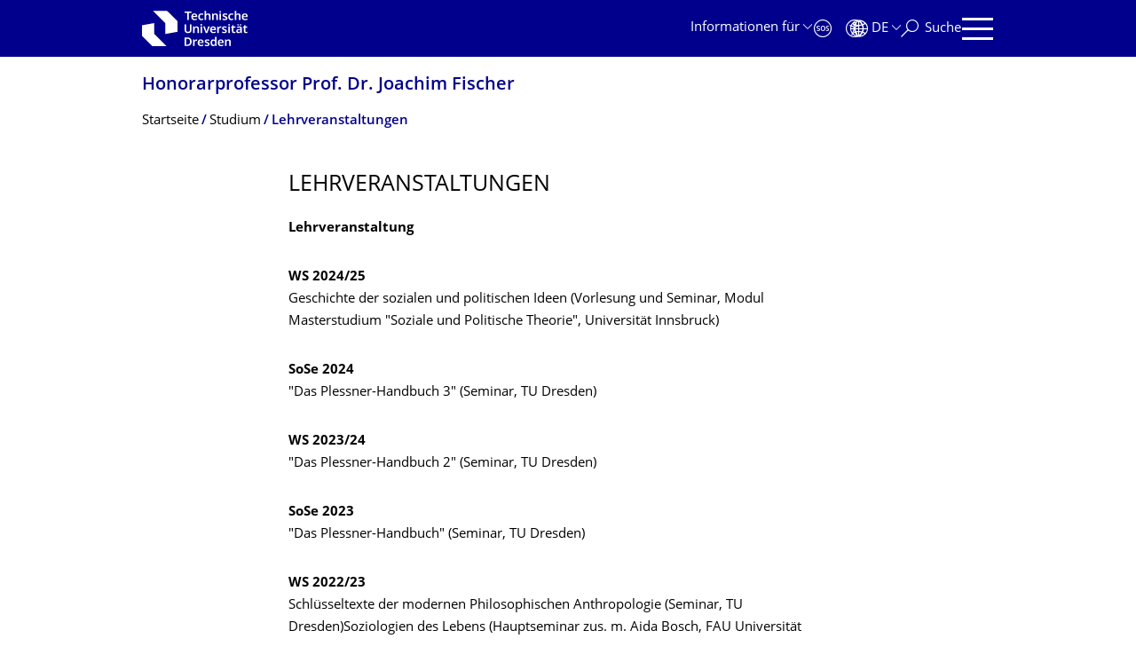

--- FILE ---
content_type: text/html;charset=utf-8
request_url: https://tu-dresden.de/gsw/phil/iso/hpr/studium/lehrveranstaltungen
body_size: 9104
content:
<!DOCTYPE html>
<html xmlns="http://www.w3.org/1999/xhtml" lang="de" xml:lang="de">
<head><meta http-equiv="Content-Type" content="text/html; charset=UTF-8" />
    <meta charset="utf-8" />
    <title>Lehrveranstaltungen — Honorarprofessor Prof. Dr. Joachim Fischer — TU Dresden</title>
    <meta name="viewport" content="width=device-width, initial-scale=1.0" />
    <meta name="format-detection" content="telephone=no" />

    <meta name="theme-color" content="#00008c" />
<meta content="summary" name="twitter:card" /><meta content="TU Dresden" property="og:site_name" /><meta content="Lehrveranstaltungen" property="og:title" /><meta content="website" property="og:type" /><meta content="@tudresden_de" name="twitter:site" /><meta content="1087848551262919" property="fb:app_id" /><meta content="https://www.facebook.com/1087848551262919" property="og:article:publisher" /><meta content="" property="og:description" /><meta content="https://tu-dresden.de/gsw/phil/iso/hpr/studium/lehrveranstaltungen?set_language=de" property="og:url" /><meta content="https://tu-dresden.de/++theme++tud.theme.webcms2/img/tud_logo_og_square.png" property="og:image" /><meta content="417" property="og:image:width" /><meta content="417" property="og:image:height" /><meta content="Logo: Technische Universität Dresden" property="og:image:alt" /><meta content="image/png" property="og:image:type" /><meta name="description" content="Lehrveranstaltung&#13;&#10;&#13;&#10;WS 2024/25                                                                                                                              Geschichte der sozialen und politischen …" /><meta name="DC.format" content="text/html" /><meta name="DC.type" content="Document" /><meta name="DC.date.valid_range" content="2016/04/10 - " /><meta name="DC.date.modified" content="2025-05-05T14:02:33+01:00" /><meta name="DC.date.created" content="2016-03-31T21:10:10+01:00" /><meta name="DC.language" content="de" /><meta name="viewport" content="width=device-width, initial-scale=1.0" /><link rel="stylesheet" href="https://tu-dresden.de/++plone++production/++unique++2025-12-11T21:53:02.664265/default.css" data-bundle="production" /><link rel="stylesheet" href="https://tu-dresden.de/++theme++tud.theme.webcms2/css/common.css?version=None" data-bundle="tud.theme.webcms2-webpack-common-css" /><link rel="stylesheet" href="https://tu-dresden.de/++plone++static/++unique++2024-11-11%2023%3A39%3A45.815496/plone-legacy-compiled.css" data-bundle="plone-legacy" /><link rel="canonical" href="https://tu-dresden.de/gsw/phil/iso/hpr/studium/lehrveranstaltungen" /><link rel="shortcut icon" type="image/x-icon" href="https://tu-dresden.de/favicon.ico" /><link rel="apple-touch-icon" href="https://tu-dresden.de/touch_icon.png" /><link rel="search" href="https://tu-dresden.de/@@search" title="Website durchsuchen" /><meta name="generator" content="Plone - http://plone.com" /><script type="text/javascript">var PORTAL_URL='https://tu-dresden.de';var PORTAL_SETTINGS={current_language:'de',default_language:'de'},WEBCMS_VERSION='c1cbc9f90c8822ab626217f3b7d2facf1f7bc19e';</script><script type="text/javascript">window.localStorage&&window.localStorage.getItem('WEBCMS')!=WEBCMS_VERSION&&(window.localStorage.clear(),window.localStorage.setItem('WEBCMS',WEBCMS_VERSION))</script><script type="text/javascript" src="https://tu-dresden.de/++plone++production/++unique++2025-12-11T21:53:02.664265/default.js" data-bundle="production"></script><script type="text/javascript" src="https://tu-dresden.de/++plone++static/++unique++2024-11-11%2023%3A39%3A45.815496/plone-legacy-compiled.js" data-bundle="plone-legacy"></script></head>
<body class="frontend icons-on portaltype-document section-gsw site-TUD subsection-phil subsection-phil-iso subsection-phil-iso-hpr template-document_view thumbs-on userrole-anonymous viewpermission-view" dir="ltr" data-portal-url="https://tu-dresden.de" data-base-url="https://tu-dresden.de/gsw/phil/iso/hpr/studium/lehrveranstaltungen" data-view-url="https://tu-dresden.de/gsw/phil/iso/hpr/studium/lehrveranstaltungen" data-i18ncatalogurl="https://tu-dresden.de/plonejsi18n" data-pat-plone-modal="" data-pat-structureupdater="" data-pat-upload="" data-pat-pickadate="{&quot;selectYears&quot;: 200}"><div id="body-wrapper">
<div id="skiplinks">
        <ul>
            <li>
                <a class="show-on-focus show-for-large" href="#navigation-panel" data-collapse="" data-open="navigation-panel">Zur Hauptnavigation springen</a>
                <a class="show-on-focus hide-for-large" href="#navigation-panel" data-collapse="" data-open="variable-header-container">Zur Hauptnavigation springen</a>
            </li>
            <li>
                <a href="#navigation-search" data-collapse="" data-open="navigation-search" class="show-on-focus">Zur Suche springen</a>
            </li>
            <li>
                <a href="#main" class="show-on-focus">Zum Inhalt springen</a>
            </li>
        </ul>
    </div>
<div id="blur"></div>
<header role="banner" id="header">
    <div class="row column">
        <div id="portal-header">
            <div id="portal-logo">
        <a href="https://tu-dresden.de" title="Technische Universität Dresden">
            <img class="white" src="https://tu-dresden.de/++theme++tud.theme.webcms2/img/tud-logo-white-2025-v2.svg" alt="Logo: Technische Universität Dresden" />
        </a>
    </div>
            <div id="variable-header-container-button" class="nav-button hide-for-large">
                <button data-toggle="variable-header-container" class="navigation" title="Navigation" aria-label=""><span class="nav-icon" data-toggler=".aria-expanded" aria-label="Navigation">
                    <span class="icon-bar"></span>
                    <span class="icon-bar"></span>
                    <span class="icon-bar"></span>
                    <span class="icon-bar"></span>
                </span><span class="icon-bar"></span><span class="icon-bar"></span><span class="icon-bar"></span><span class="icon-bar"></span></button>
            </div>
            <div id="variable-header-container" data-toggler="" data-animate="slide-in-right slide-out-right" data-close-on-click="true">
                <div class="wrapper"><div class="variable-header-item item-targetgroups">
    <div id="navigation-targetgroups-button" class="nav-button nav-menu-button nav-button-underline">
        <button data-toggle="navigation-targetgroups" data-toggler-group="nav-bar">
            <span>Informationen für</span>
        </button>
    </div>
    <div id="navigation-targetgroups" class="nav-menu nav-panel" data-animation="slide-vertical" data-toggler=".open" data-close-on-click="true">
        <div class="nav-panel-content">
            <ul>
                
                    
                    <li id="prospective_students">
                        <a href="https://tu-dresden.de/studium/vor-dem-studium" title="Studieninteressierte">Studieninteressierte</a>
                    </li>
                
                    
                    <li id="students">
                        <a href="https://tu-dresden.de/studium/im-studium" title="Studierende">Studierende</a>
                    </li>
                
                    
                    <li id="partners">
                        <a href="https://tu-dresden.de/kooperation/kooperationsmoeglichkeiten" title="Kooperationspartner:innen">Kooperationspartner:innen</a>
                    </li>
                
                    
                    <li id="jobseekers">
                        <a href="https://tu-dresden.de/tu-dresden/arbeiten-an-der-tud" title="Jobinteressierte">Jobinteressierte</a>
                    </li>
                
                    
                    <li id="employees">
                        <a href="https://intranet.tu-dresden.de" title="Mitarbeitende">Mitarbeitende</a>
                    </li>
                
                    
                    <li id="press">
                        <a href="https://tu-dresden.de/tu-dresden/newsportal/medien" title="Medien">Medien</a>
                    </li>
                
            </ul>
        </div>
    </div>
</div><div id="navigation-shortcuts" class="variable-header-item item-shortcuts">
        
            <div class="nav-button nav-button-invert" id="navigation-emergency">
                <a href="https://tu-dresden.de/tu-dresden/kontakte-services/notfallkontakte" title="Notfall" aria-label="Notfall" class="emergency">
                </a>
            </div>
        
            <div class="nav-button nav-button-invert" id="navigation-accessibility">
                <a href="https://tu-dresden.de/barrierefreiheit" title="Barrierefreiheit" aria-label="Barrierefreiheit" class="accessibility">
                </a>
            </div>
        
    </div><div class="variable-header-item item-language">
        
        <div id="navigation-languages-button" class="nav-button nav-menu-button nav-button-underline">
            <button class="language" data-toggle="navigation-languages" data-toggler-group="nav-bar" aria-label="Sprache Deutsch ausgewählt">
                <span>De</span>
            </button>
        </div>
        <div id="navigation-languages" class="nav-menu nav-panel" data-animation="slide-vertical" data-toggler=".open" data-close-on-click="true">
            <div class="nav-panel-content">
                <nav class="columns-12" role="navigation">
                    <ul id="portal-languageselector" aria-label="Sprache Deutsch ausgewählt">
                        
                            <li>
                                <a href="https://tu-dresden.de/gsw/phil/iso/hpr/studium/lehrveranstaltungen?set_language=en" data-code="en" hreflang="en" lang="en" title="English" xml:lang="en">
                                    <span>English</span>
                                </a>
                            </li>
                        
                            <li class="active">
                                <a href="https://tu-dresden.de/gsw/phil/iso/hpr/studium/lehrveranstaltungen?set_language=de" data-code="de" hreflang="de" lang="de" title="Deutsch" xml:lang="de">
                                    <span>Deutsch</span>
                                </a>
                            </li>
                        
                    </ul>
                </nav>
            </div>
        </div>
    </div><div class="variable-header-item item-search">
    <div id="navigation-search-button" class="nav-button nav-button-underline">
        <button class="search" data-toggle="navigation-search" data-toggler-group="nav-bar" aria-label="Suche">
            <span aria-hidden="true" class="show-for-large">Suche</span>
            <span aria-hidden="true" class="mobile-close">Zurück</span>
        </button>
    </div>
    <div id="navigation-search" data-animate="{&quot;medium down&quot;: &quot;slide-in-right slide-out-right&quot;, &quot;large up&quot;: &quot;slide-in-down slide-out-up&quot;}" data-toggler="" data-close-on-click="true">
        <div class="nav-panel-content">
                <form id="livesearch" role="search" class="search-form" action="https://tu-dresden.de/gsw/phil/iso/hpr/@@search">
                    <div class="input-group underline">
                        <label for="global-search" class="show-for-sr">Suche</label>
                        <input type="text" id="global-search" class="input-group-field" placeholder="Suchbegriff eingeben…" title="Suchbegriff eingeben…" name="SearchableText" />
                        
                        <div class="input-group-button">
                            <input type="submit" class="button" disabled="disabled" value="Suchen" />
                        </div>
                    </div>
                    <div class="input-group">
                        <div class="limited-search input-group-field">
                            <div class="checkboxes-group">
                                <input type="checkbox" name="search-limited" id="search-limited" value="searchbox_limited" checked="checked" />
                                <label for="search-limited">Suche beschränken auf<span> diese Webseite</span></label>
                            </div>
                        </div>
                    </div>
                </form>
        </div>
    </div>
</div><div class="variable-header-item">
        <div id="navigation-panel-button" class="nav-button show-for-large">
            <button data-toggle="navigation-panel" class="navigation" title="Navigation">
                <span class="nav-icon" data-toggler=".aria-expanded" aria-label="Navigation">
                    <span class="icon-bar"></span>
                    <span class="icon-bar"></span>
                    <span class="icon-bar"></span>
                    <span class="icon-bar"></span>
                </span>
            </button>
        </div>
        <div id="navigation-panel" data-toggler="" data-animate="slide-in-right slide-out-right" data-close-on-click="true">
            <div class="wrapper">
                <div class="nav-panel-content small-12">
                    <script type="text/javascript">
                        var structure_path = {"id": "TUD_org", "url": "", "type": "Site Root", "children": [{"id": "gsw", "url": "/gsw", "type": "SchoolSection", "children": [{"id": "phil", "url": "/gsw/phil", "type": "FacultySection", "children": [{"id": "category-institutes", "category": true, "children": [{"title": {"de": "Institut f\u00fcr Soziologie", "en": "Institute of Sociology"}, "url": "/gsw/phil/iso", "children": [], "active": true, "type": "InstituteSection", "id": "iso"}], "title": {"de": "Institute", "en": "Institutes"}}], "title": {"de": "Philosophische Fakult\u00e4t", "en": "Faculty of Arts, Humanities and Social Science"}}], "title": {"de": "Bereich Geistes- und Sozialwissenschaften", "en": "School of Humanities and Social Sciences"}}], "title": {"de": "Fakult\u00e4ten &amp; Einrichtungen", "en": "Faculties &amp; Units"}};
                    </script>
                    <nav id="navigation" aria-labelledby="navigation-panel-button">
                    </nav>
                </div>
            </div>

            <div id="navigation-loginoff-button" class="nav-button nav-button-underline">
                <a href="/Shibboleth.sso/Login?target=https%3A%2F%2Ftu-dresden.de%2Flogged_in%3Fcame_from%3Dhttps%253A%252F%252Ftu-dresden.de%252Fgsw%252Fphil%252Fiso%252Fhpr%252Fstudium%252Flehrveranstaltungen" class="login" title="Web-Content-Management-System der TU Dresden">Redaktionslogin</a>
            </div>
        </div>
    </div></div>
            </div>
        </div>
    </div>
</header>
<div id="content-header">
    
    <div id="user-information"></div>
    <div id="manage-content">
        <div class="row">
            <div class="columns small-12">
                <ul id="manage-content-actions"></ul>
            </div>
        </div>
    </div>
    <div class="bc-bar">
        <div class="row">
            <nav id="nav-breadcrumbs" class="column nav-breadcrumbs" aria-labelledby="nav-breadcrumbs-label" data-breadcrumbs-root="/gsw/phil/iso/hpr">
        
            
                <div id="section-title" class="subident ">
                    <a href="https://tu-dresden.de/gsw/phil/iso/hpr">Honorarprofessor Prof. Dr. Joachim Fischer</a>
                </div>
            
            
        
        
            <span id="nav-breadcrumbs-label" class="show-for-sr">Breadcrumb-Menü</span>
            <ul>
                
                    <li data-real-title="Honorarprofessor Prof. Dr. Joachim Fischer">
                        <a href="https://tu-dresden.de/gsw/phil/iso/hpr">
                            <span>Startseite</span>
                        </a>
                    </li>
                
                    <li>
                        <a href="https://tu-dresden.de/gsw/phil/iso/hpr/studium">
                            <span>Studium</span>
                        </a>
                    </li>
                
                    <li aria-current="page">
                        <a href="https://tu-dresden.de/gsw/phil/iso/hpr/studium/lehrveranstaltungen">
                            <span>Lehrveranstaltungen</span>
                        </a>
                    </li>
                
            </ul>
        
    </nav>
        </div>
    </div>
    <div class="slot" id="portal-message-slot">
        <div class="row" id="portal-message"></div>
        <div id="multilanguage-information"></div>
    </div>
</div>
<main role="main" id="main"><article role="article" class="row">
        <div id="contentSlot" class="contentSlot">
            <div class="formatted auto-link" id="content">
                    <header>
            <div id="viewlet-above-content-title"></div>
            
              <h1 class="documentFirstHeading">Lehrveranstal­tungen</h1>
            
            <div id="viewlet-below-content-title"></div>

            
              
            
          </header><div id="viewlet-above-content-body"></div><div id="content-core">
            
    
        <div><p><strong>Lehrveranstaltung</strong></p>
<p><strong>WS 2024/25                                                                                                                              </strong>Geschichte der sozialen und politischen Ideen (Vorlesung und Seminar, Modul Masterstudium "Soziale und Politische Theorie", Universität Innsbruck)</p>
<p><strong>SoSe 2024</strong>                                                                                                                                        "Das Plessner-Handbuch 3" (Seminar, TU Dresden)</p>
<p><strong>WS 2023/24</strong>                                                                                                                                    "Das Plessner-Handbuch 2" (Seminar, TU Dresden)</p>
<p><strong>SoSe 2023</strong>                                                                                                                                        "Das Plessner-Handbuch" (Seminar, TU Dresden)</p>
<p><strong>WS 2022/23</strong>                                                                                                                        Schlüsseltexte der modernen Philosophischen Anthropologie (Seminar, TU Dresden)Soziologien des Lebens (Hauptseminar zus. m. Aida Bosch, FAU Universität Erlangen; TU Dresden)</p>
<p><strong>SoSe 2021</strong><br />
Helmuth Plessner. Philosophie, Anthropologie, Soziologie (Vorlesung, TU Dresden)<br />
Sprechstunden finden nach vorheriger Anfrage flexibel statt.</p>
<p><strong>SoSe 2020</strong><br />
Traum als Film. Film als Traum. Zur Soziologie der kollektiven Traumfabrik (Seminar, TU Dresden) (zus. m. Lukas Fischer)</p>
<p>Handlungstheorien (Vorlesung im Modul Handlungstheorien im Masterstudiengang „Soziale und politische Theorien“, Universität Innsbruck)</p>
<p><strong>SoSe 2019</strong><br />
Der Dritte. Sozialtheorie als Grundlegung der Sozial- und Kulturwissenschaften (Vorlesung, TU Dresden)</p>
<p>Handlungstheorien (Vorlesung und Seminar, Modul Masterstudium "Soziale und Politische Theorie", Universität Innsbruck)</p>
<p><strong>WS 2018/2019</strong><br />
Philosophische Anthropologie als modernes Paradigma - erneuert und erprobt (Seminar, TU Dresden<br />
<br />
Geschichte der sozialen und politischen Ideen (Vorlesung und Seminar, Modul Masterstudium "Soziale und Politische Theorie", Universität Innsbruck)</p>
<p><strong>SoSe 2018</strong><br />
Theorienvergleich in der Soziologie (Seminar, TU Dresden, zus. m. Jessica Sennholz)</p>
<p><strong>WiSe 2017/2018</strong><br />
Nicolai Hartmann - Neue Ontologie und Philosophische Anthropologie<br />
(zusammen mit PD Dr. Gerd Grübler und Dr. Friedrich Hausen)</p>
<p><strong>SoSe 2017</strong><br />
Helmuth Plessner - Philosoph, Anthropologe, Soziologe</p>
<p><strong>WiSe 2016/2017</strong><br />
Bürgerliche Gesellschaft: Civil, Commercial and Creative Society.<br />
Zur Gesellschaftstheorie der Moderne</p>
<p><strong>SoSe 2016</strong><br />
Sozioprudenz. Soziologie als Hochschulung sozialer Intelligenz (Vorlesung, TU Dresden)</p>
<p><strong>WiSe 2015/2016</strong><br />
Moderne Philosophische Anthropologie als soziologisches Paradigma. Erneuerung und Erprobung (Vorlesung, TU Dresden)<br />
<br />
Geschichte der sozialen und politischen Ideen (Vorlesung und Seminar, Modul Masterstudium "Soziale und Politische Theorie", Universität Innsbruck)</p>
<p><strong>SoSe 2015</strong><br />
Der Dritte. Grundlegung der Sozialtheorie (Vorlesung, TU Dresden)<br />
<br />
Neuere und neueste soziologische Theorien (Seminar, Universität Graz)<br />
<br />
Moderne Philosophische Anthropologie (Seminar, Universität Graz)</p>
<p><strong>WiSe 2014/2015</strong><br />
Geschichte der sozialen und politischen Ideen (Vorlesung und Seminar, Modul Masterstudium "Soziale und Politische Theorie", Universität Innsbruck)</p>
<p><strong>SoSe 2014</strong><br />
Soziologie als Sozioprudenz (Vorlesung TU Dresden)</p>
<p><strong>WiSe 2013/2014</strong><br />
Gott, Gene und Gesellschaft. Konkurrierende Menschen- und Gesellschaftsbegriffe der Moderne  (Seminar, Universität Basel)<br />
<br />
Der Dritte. Grundlegung der Sozialtheorie (Vorlesung, TU Dresden)</p>
<p><strong>SoSe 2013</strong><br />
Gegenwartsphänomene aus der Perspektive der Philosophischen Anthropologie (Vorlesung, TU Dresden)</p>
<p><strong>WiSe 2012/2013</strong><br />
Geschichte der sozialen und politischen Ideen (Vorlesung und Seminar, Modul Masterstudium "Soziale und Politische Theorie", Universität Innsbruck)<br />
<br />
Der Dritte. Grundlegung der Sozialtheorie (Vorlesung, TU Dresden)</p>
<p><strong>SoSe 2012</strong><br />
Gegenwartsphänomene aus der Perspektive der Philosophischen Anthropologie (Vorlesung, Europa-Universität Viadrina Frankfurt/Oder)<br />
<br />
Historische und Philosophische Anthropologie im Gespräch (Seminar zus. m. Reinhard Blänkner, Europa-Universität Viadrina Frankfurt/Oder)<br />
<br />
Potsdamer Platz. Vergleich soziologischer Theorien an einem Ort der Moderne (Europa-Universität Viadrina Frankfurt/Oder)<br />
<br />
Deutschland in Europa und der Welt. Kultursoziologische Analysen berühmter Deutschlandstudien (Europa-Universität Viadrina Frankfurt/Oder)</p>
<p><strong>WiSe 2011/2012</strong><br />
Schlüsselbegriffe der Soziologie (Vorlesung, Universität Halle-Wittenberg)<br />
<br />
Soziologische Theorie der 'bürgerlichen Gesellschaft' (Masterseminar zus. m. Daniel Grummt, Universität Halle-Wittenberg)<br />
<br />
Forschungskolloquium (Universität Halle-Wittenberg)<br />
<br />
Institutskolloquium (zus. m. Reinhold Sackmann, Universität Halle-Wittenberg)</p>
<p><strong>SoSe 2011</strong><br />
Soziologische Theorien (Vorlesung, Universität Halle-Wittenberg)<br />
<br />
Georg Simmel: Soziologie (Seminar, Universität Halle-Wittenberg)<br />
<br />
Potsdamer Platz: Theorienvergleich an einem Fall (Seminar, Universität Halle-Wittenberg)<br />
<br />
Soziologie als Sozioprudenz (Masterseminar, Universität Halle-Wittenberg)</p>
<p><strong>WiSe 2010/2011</strong><br />
Neuere und neueste soziologische Theorien (Seminar, TU Dresden)</p>
<p><strong>WiSe  2009/10</strong><br />
Gegenwartsphänomene im Blick der Philosophischen Anthropologie (Hauptseminar, Universität Erlangen-Nürnberg)<br />
<br />
Der Andere und der Dritte. Zum Paradigmenwechsel in der Sozialtheorie (Proseminar, Universität Erlangen-Nürnberg)  <br />
<br />
Georg Simmel: Soziologie (Proseminar, Universität Erlangen-Nürnberg)<br />
<br />
Soziologie als Sozioprudenz (Hauptseminar, Universität Erlangen-Nürnberg)  </p>
</div>
    

          </div><div id="viewlet-below-content-body"></div>
                </div>
        </div>
    </article><section id="article-byline" class="row collapse text-center">
        <h2 class="show-for-sr">Zu dieser Seite</h2>
        <div class="columns medium-4">
            
                <span id="article-byline-author">
                Julia Kappler
                </span>
            
        </div>
        <div class="columns medium-4">
            <span>
                
                                Letzte Änderung:
                    05.05.2025
                
            </span>
        </div>
        <div class="columns medium-4">
            <button id="pageActionsLabel" data-toggle="social-panel" class="button-link toggle-arrow">Diese Seite …</button>
            <ul id="social-panel" class="dropdown-pane top left" data-dropdown="" data-close-on-click="True" data-v-offset="0">
                
                
                  <li class="list icon-facebook">
                    

    <!-- Facebook -->
    <a href="https://www.facebook.com/dialog/share?redirect_uri=https%3A%2F%2Ftu-dresden.de%2Fgsw%2Fphil%2Fiso%2Fhpr%2Fstudium%2Flehrveranstaltungen&amp;href=https%3A%2F%2Ftu-dresden.de%2Fgsw%2Fphil%2Fiso%2Fhpr%2Fstudium%2Flehrveranstaltungen&amp;app_id=1087848551262919&amp;display=popup" class="slPrivacy link-plain" title="Auf Facebook teilen (öffnet ein neues Fenster)" onclick="javascript:window.open(this.href, '', 'menubar=no,toolbar=no,resizable=yes,scrollbars=yes,height=600,width=600');return false;">… auf Facebook teilen</a>


                  </li>
                
                  <li class="list icon-twitter">
                    
    <!-- Twitter -->
    <a href="https://twitter.com/intent/tweet?url=https%3A%2F%2Ftu-dresden.de%2Fgsw%2Fphil%2Fiso%2Fhpr%2Fstudium%2Flehrveranstaltungen&amp;text=Lehrveranstaltungen&amp;via=tudresden_de" class="slPrivacy link-plain" title="Auf Twitter/X teilen (öffnet ein neues Fenster)" onclick="javascript:window.open(this.href, '', 'menubar=no,toolbar=no,resizable=yes,scrollbars=yes,height=600,width=600');return false;">… auf Twitter/X teilen</a>


                  </li>
                
                
                
                    <li class="list icon-print">
                        <a href="javascript:this.print();" title="">… drucken</a>
                    </li>
                
                    <li class="list icon-mail">
                        <a href="mailto:?subject=Lehrveranstaltungen&amp;body=%0A%0Ahttps%3A//tu-dresden.de/gsw/phil/iso/hpr/studium/lehrveranstaltungen" title="">… als E-Mail versenden</a>
                    </li>
                
            </ul>
        </div>
    </section></main>
<footer role="contentinfo" id="portal-footer">
    <div id="prefooter" class="bg-blue">
    
        
        <div class="row recommendations">
            
                <div class="columns small-12">
                    <h1 class="box-title">Oft gesucht</h1>
                </div>
                <div class="columns small-12 medium-6 large-4">
                    
                        <div class="teaser teaser-with-bg">
                            <div class="teaser-bg">
                                
                                    
    

        

        

        



        
            
                
                    <span style="background-image:url('https://tu-dresden.de/ressourcen/bilder/campus-navigator-placeit.jpg/@@images/73e7e15c-cf14-489b-a2df-6fc38c9a6e86.jpeg')" class="bg-picture-concrete bg-picture-l" data-alt="Hand mit einem Smartphone in der Hand"></span>
                
            
                
                    <span style="background-image:url('https://tu-dresden.de/ressourcen/bilder/campus-navigator-placeit.jpg/@@images/73e7e15c-cf14-489b-a2df-6fc38c9a6e86.jpeg')" class="bg-picture-concrete bg-picture-m" data-alt="Hand mit einem Smartphone in der Hand"></span>
                
            
                
                    <span style="background-image:url('https://tu-dresden.de/ressourcen/bilder/campus-navigator-placeit.jpg/@@images/c662b841-124c-456f-9828-e16c67e57b3b.jpeg')" class="bg-picture-concrete bg-picture-s biggest" data-url="https://tu-dresden.de/ressourcen/bilder/campus-navigator-placeit.jpg/@@images/c662b841-124c-456f-9828-e16c67e57b3b.jpeg" data-alt="Hand mit einem Smartphone in der Hand"></span>
                
            
            
                
    
        
            <span class="copyright-wrapper superimpose s-width-56 m-width-56 l-width-56" style="">
                
                    <span class="copyright">
                          © placit
                    </span>
                
            </span>
        
    

            
        
    

                                
                            </div>
                            <a href="https://navigator.tu-dresden.de/" class="teaser-content auto-link no-icon">
                                <div class="teaser-bottom">
                                    <h2 class="title-white">
                                        <span>FINDEN!</span>
                                    </h2>
                                    <div class="more button">
                                        <span class="link-icon">Campus Navigator</span>
                                    </div>
                                </div>
                            </a>
                        </div>
                    
                </div>
                <div class="columns medium-6 large-8 linklist hide-for-small-only">
                    <h2 class="show-for-sr">Unsere Dienste</h2>
                    <ul>
                        
                            <li>
                                <a class="link" href="https://tu-dresden.de/service/orientierung/lageplaene/">Lagepläne</a>
                                
    

                            </li>
                        
                            <li>
                                <a class="link" href="https://tu-dresden.de/service/arbeiten_tud/stellenausschreibungen">Stellenausschreibungen</a>
                                
    

                            </li>
                        
                            <li>
                                <a class="link" href="https://tu-dresden.de/sins/geistes">Studienangebot</a>
                                
    

                            </li>
                        
                            <li>
                                <a class="link" href="https://tu-dresden.de/tu-dresden/kontakte-services/notfallnummern">Notfallnummern</a>
                                
    

                            </li>
                        
                            <li>
                                <a class="link" href="https://tu-dresden.de/tu-dresden/kontakte-services/telefonverzeichnis">Telefonverzeichnis</a>
                                
    

                            </li>
                        
                            <li>
                                <a class="link" href="https://www.slub-dresden.de/startseite/">SLUB (Bibliothek)</a>
                                
    

                            </li>
                        
                    </ul>
                </div>
                <div class="columns hide-for-medium links-dropdown padding">
                    <h2>Unsere Dienste</h2>
                    <select class="jump-select gray-touch">
                        
                            <option class="link" value="https://tu-dresden.de/service/orientierung/lageplaene/">Lagepläne</option>
                        
                            <option class="link" value="https://tu-dresden.de/service/arbeiten_tud/stellenausschreibungen">Stellenausschreibungen</option>
                        
                            <option class="link" value="https://tu-dresden.de/sins/geistes">Studienangebot</option>
                        
                            <option class="link" value="https://tu-dresden.de/tu-dresden/kontakte-services/notfallnummern">Notfallnummern</option>
                        
                            <option class="link" value="https://tu-dresden.de/tu-dresden/kontakte-services/telefonverzeichnis">Telefonverzeichnis</option>
                        
                            <option class="link" value="https://www.slub-dresden.de/startseite/">SLUB (Bibliothek)</option>
                        
                    </select>
                </div>
            
        </div>
    
</div>
    <div id="bottom-footer">
        <div class="border">
            <div class="row contact-information">
                <div class="columns about">
                    <img src="/++theme++tud.theme.webcms2/img/tud_claim_2025.svg" alt="Bildmarke und Claim der TUD: TUD | The Collaborative University - inventive. transformative. engaged." />
                </div>
                <div class="columns social-media-links">
                    <ul>
                        <li>
                            <a class="instagram" target="_blank" title="Die TUD bei Instagram" href="https://www.instagram.com/tudresden">
                                <span class="show-for-sr">Instagram</span>
                            </a>
                        </li>
                        <li>
                            <a class="linkedin" target="_blank" title="Die TUD bei LinkedIn" href="https://de.linkedin.com/school/tu-dresden/">
                                <span class="show-for-sr">LinkedIn</span>
                            </a>
                        </li>
                        <li>
                            <a class="bluesky" target="_blank" title="TUD on Bluesky" href="https://bsky.app/profile/tudresden.bsky.social">
                                <span class="show-for-sr">Bluesky</span>
                            </a>
                        </li>
                        <li>
                            <a class="mastodon" target="_blank" rel="me" title="Die TUD bei Mastodon" href="https://wisskomm.social/@tudresden">
                                <span class="show-for-sr">Mastodon</span>
                            </a>
                        </li>
                        <li>
                            <a class="facebook" target="_blank" title="TUD on Facebook" href="https://www.facebook.com/TUDresden">
                                <span class="show-for-sr">Facebook</span>
                            </a>
                        </li>
                        <li>
                            <a class="youtube" target="_blank" title="Die TUD bei YouTube" href="https://www.youtube.com/TUDresdenTV">
                                <span class="show-for-sr">Youtube</span>
                            </a>
                        </li>
                    </ul>
                </div>
            </div>
        </div>
        <div class="row bottom">
            <div class="columns small-6 large-9 links imprint-links">
                <ul>
                    <li>
                        <a href="https://tu-dresden.de/kontakt">Kontakt</a>
                    </li>
                    <li>
                        <a href="https://tu-dresden.de/impressum">Impressum</a>
                    </li>
                    <li>
                        <a href="https://tu-dresden.de/impressum#ck_datenschutz">Datenschutz</a>
                    </li>
                    <li>
                        <a href="https://tu-dresden.de/transparenzgesetz">Transparenzgesetz</a>
                    </li>
                    <li>
                        <a href="https://tu-dresden.de/barrierefreiheit/erklaerung-barrierefreiheit">Barrierefreiheit</a>
                    </li>
                </ul>
            </div>
            <div class="columns small-6 large-3 go-to-top text-right">
                <button id="go-to-top-link" class="button-link">Springe zum Seitenanfang</button>
            </div>
            <div class="columns saxony-promotion">
                <img src="/++theme++tud.theme.webcms2/img/sachsen-signet-gruen.svg" alt="Modernes Wappen des Freistaates Sachsen" />
                <p>Die TU Dresden wird auf Grundlage des vom Sächsischen Landtag beschlossenen Haushalts aus Steuermitteln mitfinanziert.</p>
            </div>
        </div>
    </div>
</footer>
</div><script type="text/javascript" id="matomo-script-tag">
            if (window.localStorage.getItem('piwikTrackingStatus') != "disabled") {
                var _paq = _paq || [];
                (function(){ var u="https://piwik.mz.tu-dresden.de/";
                _paq.push(['setSiteId', "110"]);
                _paq.push(['disableCookies']);
                _paq.push(['setTrackerUrl', u+'matomo.php']);
                _paq.push(['trackPageView']);
                _paq.push(['enableLinkTracking']);
                var d=document, g=d.createElement('script'), s=d.getElementsByTagName('script')[0]; g.type='text/javascript'; g.defer=true; g.async=true; g.src=u+'matomo.js';
                s.parentNode.insertBefore(g,s); })();
            }
        </script></body>
</html>